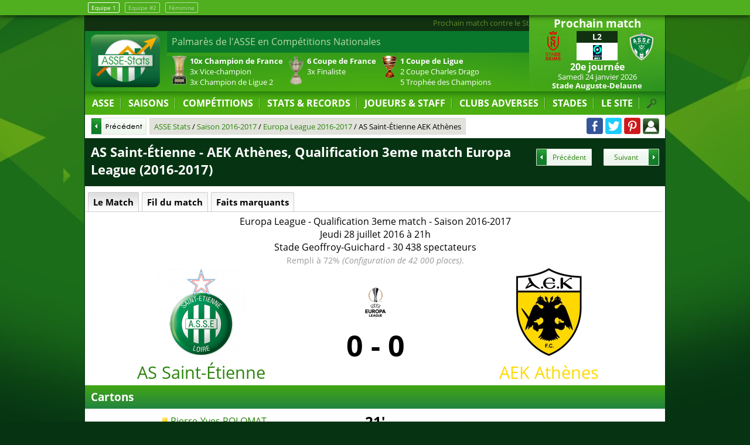

--- FILE ---
content_type: text/html; charset=utf-8
request_url: https://www.asse-stats.com/match-28-juillet-2016-europa-league-aek-athenes
body_size: 8553
content:
<!DOCTYPE html><html lang="fr"><head><meta http-equiv="content-type" content="text/html; charset=utf-8"/><title>Match AS Saint-Étienne - AEK Athènes, Qualification 3eme match Europa League (2016-2017)</title><meta name="description" content="Feuille de AS Saint-Étienne - AEK Athènes, Qualification 3eme match Europa League (2016-2017). AS Saint-Étienne - AEK Athènes : Cartons, effectifs et fil du match - ASSE Stats tous sur l'AS Saint-Étienne : Foot ASSE, mercato ASSE"/><meta name="robots" content="noarchive"/><meta name="viewport" content="width=device-width,initial-scale=1,maximum-scale=1,user-scalable=no"/><meta property="fb:app_id" content="423108161168471"/><meta property="og:title" content="Match AS Saint-Étienne - AEK Athènes, Qualification 3eme match Europa League (2016-2017)"/><meta property="og:description" content="Feuille de AS Saint-Étienne - AEK Athènes, Qualification 3eme match Europa League (2016-2017). AS Saint-Étienne - AEK Athènes : Cartons, effectifs et fil du match - ASSE Stats tous sur l'AS Saint-Étienne : Foot ASSE, mercato ASSE"/><meta property="og:url" content="https://www.asse-stats.com/match-28-juillet-2016-europa-league-aek-athenes"/><link rel="manifest" href="/manifest.json"/><link rel="stylesheet" href="/css/200904.css" type="text/css" media="all"/><link rel="icon" href="https://s3.eu-central-1.amazonaws.com/asse-stats/img/icone/favicon.png" type="image/png"/><link rel="start" href="/" title="Accueil"/><link rel="search" href="/search.xml" type="application/opensearchdescription+xml" title="ASSE Stats"/><link rel="canonical" href="https://www.asse-stats.com/match-28-juillet-2016-europa-league-aek-athenes"/><script type="text/javascript">//<![CDATA[
var version_website="web";var version_equipe="";var version_equipe_add_logo="";var url_domain="https://www.asse-stats.com";
//]]></script><script type="text/javascript" src="/js/js_and_jquery.js"></script><link rel="amphtml" href="/match-28-juillet-2016-europa-league-aek-athenes/amp" type=""/><script async src="https://www.googletagmanager.com/gtag/js?id=UA-122129-1"></script><script>window.dataLayer = window.dataLayer || [];function gtag(){dataLayer.push(arguments);}gtag('js', new Date());gtag('config', 'UA-122129-1');</script><script type="application/ld+json">[{"@context":"https://schema.org/","@type":"SportsEvent","sport":"Association Football","name":"Match AS Saint-Étienne contre AEK Athènes, Qualification 3eme match Europa League","description":"Match de football entre AS Saint-Étienne et AEK Athènes, Qualification 3eme match Europa League","startDate":"2016-07-28T21:00:00+02:00","endDate":"2016-07-28T22:45:00+02:00","eventAttendanceMode":"https://schema.org/OfflineEventAttendanceMode","eventStatus":"https://schema.org/EventScheduled","url":"https://www.asse-stats.com/match-28-juillet-2016-europa-league-aek-athenes","organizer":{"@type":"SportsOrganization","name":"Union des associations européennes de football"},"location":{"@type":"StadiumOrArena","name":"Stade Geoffroy-Guichard","address":"Saint-Etienne","url":"https://www.asse-stats.com/stade-geoffroy-guichard"},"homeTeam":{"@type":"SportsTeam","name":"AS Saint-Étienne"},"awayTeam":{"@type":"SportsTeam","name":"AEK Athènes"}}]</script></head><body><div id="equipe_change"><div><a href="/" class="actuel">Equipe 1</a> <a href="/senior-2">Equipe #2</a> <a href="/feminine/">Féminine</a></div></div><div id="body"><header itemscope itemtype="http://schema.org/Organization"><div id="navres"><div id="navres_btn" onclick="$('#content').fadeToggle();$('#navresponsive').slideToggle();"></div></div><div id="boxrightresp"><div id="boxrightresp_prochain"></div><div id="boxrightresp_dernier"></div></div><div id="logo"><a itemprop="url" href="/"><img itemprop="logo" src="https://s3.eu-central-1.amazonaws.com/asse-stats/img/design/logo2.png" alt="ASSE"/></a></div><div id="actudefile"><a href="/match-asse-ligue-2-2026-20e-journee">Prochain match contre le Stade de Reims le Samedi 24 janvier 2026 à 20h</a><a href="/match-asse-ligue-2-2025-18e-journee">Victoire des verts en Ligue 2 contre le Clermont Foot 63 (1 - 0)</a><a href="/senior-2/match-asse-national-3-2026-13e-journee">Défaite de la réserve en National 3 contre le Macon 71 (2 - 1)</a><a href="/feminine/match-asse-division-1-2026-13e-journee">Défaite des féminines en Division 1 contre le FC Nantes (0 - 1)</a><a href="/feminine/kaylan-williams">Arrivée de Kaylan Williams</a><a href="/feminine/moira-kelley">Arrivée de Moira Kelley</a><a href="/samy-baghadi">Départ en prêt de Samy Baghdadi (FC Sochaux-Montbéliard)</a><a href="/yvann-macon">Départ en prêt de Yvann Maçon (AEL Larissa)</a><a href="/charles-abi">Départ de Charles Abi (Valenciennes FC)</a></div><div id="boxstat"><div style="display:block;"><p>Palmarès de l'ASSE en Compétitions Nationales</p><ul><li><span class="sptrophee sp_tchampion"></span> <strong>10x Champion de France</strong><br/>3x Vice-champion<br/>3x Champion de Ligue 2</li><li><span class="sptrophee sp_tcdf"></span> <strong>6 Coupe de France</strong><br/>3x Finaliste</li><li><span class="sptrophee sp_tcdl"></span> <strong>1 Coupe de Ligue</strong><br/>2 Coupe Charles Drago<br/>5 Trophée des Champions</li></ul></div><div><p>Palmarès de l'ASSE en Compétitions Internationales</p><ul><li><span class="sptrophee sp_tc1"></span> <strong>Coupe des Clubs Champions</strong><br/>1x Finaliste<br/>½ finaliste, ¼ finaliste</li><li><span class="sptrophee sp_tc3"></span> <strong>Coupe UEFA</strong><br/>2x ¼ finaliste</li></ul></div><div><p>Séries de matchs <strong>toute compétition confondue</strong> sur <strong>tout terrain</strong></p><ul>
<li><a href="/records-dernier-3-match-1-but-marque"><strong>3 matchs</strong><br/>avec au moins 1 but marqué</a></li></ul></div><div><p><a href="/records-series-domicile">Séries de matchs <strong>toute compétition confondue</strong> à <strong>Geoffroy Guichard</strong></a></p><ul>
<li><a href="/records-dernier-domicile-2-match-1-but-encaisse"><strong>2 matchs</strong><br/>avec au moins 1 but encaissé</a></li></ul></div><div><p><a href="/records-series-exterieur">Séries de matchs <strong>toute compétition confondue</strong> à l'<strong>extérieur</strong></a></p><ul>
<li><a href="/records-dernier-exterieur-3-match-1-but-marque"><strong>3 matchs</strong><br/>avec au moins 1 but marqué</a></li></ul></div><div><p><a href="/records-series-ligue-1">Séries de matchs <strong>en Ligue 1</strong> sur <strong>tout terrain</strong></a></p><ul>
<li><a href="/records-dernier-3-match-defaite-ligue-1"><strong>3 défaites</strong><br/>à la suite</a></li>
<li><a href="/records-dernier-5-match-1-but-encaisse-ligue-1"><strong>5 matchs</strong><br/>avec au moins 1 but encaissé</a></li></ul></div><div><p><a href="/records-series-domicile-ligue-1">Séries de matchs <strong>en Ligue 1</strong> à <strong>Geoffroy Guichard</strong></a></p><ul>
<li><a href="/records-dernier-domicile-2-match-1-but-encaisse-ligue-1"><strong>2 matchs</strong><br/>avec au moins 1 but encaissé</a></li></ul></div><div><p><a href="/records-series-exterieur-ligue-1">Séries de matchs <strong>en Ligue 1</strong> à l'<strong>extérieur</strong></a></p><ul>
<li><a href="/records-dernier-exterieur-3-match-defaite-ligue-1"><strong>3 défaites</strong><br/>à la suite</a></li>
<li><a href="/records-dernier-exterieur-7-match-1-but-marque-ligue-1"><strong>7 matchs</strong><br/>avec au moins 1 but marqué</a></li>
<li><a href="/records-dernier-exterieur-4-match-1-but-encaisse-ligue-1"><strong>4 matchs</strong><br/>avec au moins 1 but encaissé</a></li></ul></div></div><div id="boxcaldernres"><div id="boxcal"><div class="boxtitle">Prochain match</div><ul class="listematch"><li class="pointer"><a itemprop="url" href="/match-asse-ligue-2-2026-20e-journee" id="urlteamprochain"><span class="dnone">Stade de Reims - AS Saint-Étienne Samedi 24 janvier 2026 </span><span class="equipe dom"><img src="https://s3.eu-central-1.amazonaws.com/asse-stats/img/club/50/reims-3.png" alt="Stade de Reims" id="imgteamprochain"/><span class="dnone">Stade de Reims</span></span><span class="score"><span class="boxcompet">L2</span><span class="retransmission"><img class="retranslogo" src="https://s3.eu-central-1.amazonaws.com/asse-stats/img/competition/50/ligue-2-6.png" alt="Ligue 2"/></span> </span><span class="equipe ext"><img src="https://s3.eu-central-1.amazonaws.com/asse-stats/img/club/50/st-etienne-11.png" alt="AS Saint-Étienne"/><span class="dnone">AS Saint-Étienne</span></span><span class="tour">20e journée </span><span class="date"><time itemprop="startDate" datetime="2026-01-24T20:00:00+01:00">Samedi 24 janvier 2026</time> </span><span class="ville">Stade Auguste-Delaune</span></a></li></ul></div><div id="boxdernres"><div class="boxtitle">Dernier match</div><ul class="listematch "><li class=""><a itemprop="url" href="/match-asse-ligue-2-2025-18e-journee" id="urlteamdernier"><span class="dnone">AS Saint-Étienne - Clermont Foot 63 Samedi 17 janvier 2026 (1 - 0) </span><span class="equipe dom"><img src="https://s3.eu-central-1.amazonaws.com/asse-stats/img/club/50/st-etienne-11.png" alt="AS Saint-Étienne"/></span><span class="score"><span class="boxcompet">L2</span><span class="scorenbr">1 - 0 </span></span><span class="equipe ext"><img class="lazy" src="https://s3.eu-central-1.amazonaws.com/asse-stats/img/club/50/nologo.png" data-src="https://s3.eu-central-1.amazonaws.com/asse-stats/img/club/50/clermont-3.png" alt="Clermont Foot 63" id="imgteamdernier"/></span><span class="tour">19e journée </span><span class="date"><time itemprop="startDate" datetime="2026-01-17T20:55:00+01:00">Samedi 17 janvier 2026</time> </span><span class="ville">Stade Geoffroy-Guichard</span></a></li></ul></div></div><div id="navfix"><nav><ul id="nav"><li id="nav_asse"><a id="url_asse" href="/">ASSE</a><ul><li id="nav_actu"><a href="/actu"><span class="spmenu sp_actu"></span> Actu</a></li><li id="nav_calendrier"><a href="/calendrier"><span class="spmenu sp_calendar"></span> Calendrier</a></li><li id="nav_mercato-transfert"><a href="/mercato-transfert"><span class="spmenu sp_mercato"></span> Mercato</a></li><li id="nav_logo-blason"><a href="/logo-blason"><span class="spmenu sp_logo"></span> Logos et Blansons</a></li><li id="nav_maillot"><a href="/maillot"><span class="spmenu sp_maillot"></span> Maillots des verts</a></li><li id="nav_equipementier"><a href="/equipementier"><span class="spmenu sp_equipementier"></span> Équipementiers</a></li><li id="nav_sponsor"><a href="/sponsor"><span class="spmenu sp_sponsor"></span> Sponsors des maillots</a></li><li id="nav_carte-europe"><a href="/carte-clubs-europeens-rencontres"><span class="spmenu sp_europe"></span> Carte d'Europe de l'ASSE</a></li><li id="nav_edf"><a href="/equipe-france"><span class="spmenu sp_efrance"></span> L'Équipe de France et l'ASSE</a></li><li id="nav_live-direct"><a href="/live-direct"><span class="spmenu sp_live"></span> ASSE Live</a></li><li id="nav_feminine"><a id="url_feminine" href="/feminine/"><span class="spmenu sp_feminine"></span> ASSE Féminine</a></li><li id="nav_2"><a id="url_2" href="/senior-2/"><span class="spmenu sp_equipe2"></span> ASSE 2</a></ul></li><li id="nav_saisons"><a id="url_saisons" href="/saisons">SAISONS</a><ul><li id="nav_saison-en-cours"><a href="/saison-2025-2026" title="Saison en cours"><span class="spmenu sp_time"></span> Saison 2025-2026</a></li><li id="nav_saison-last"><a href="/saison-2024-2025" title="Saison précédente"><span class="spmenu sp_time"></span> Saison précédente</a></li><li id="nav_compasaison"><a href="/comparaison-saison" title="Comparaison des saisons"><span class="spmenu sp_time"></span> Comparaison de Saisons</a></li><li><a href="/saison-1980-1981" title="Saison en cours"><span class="spmenu sp_etoile"></span> Saison 1980-1981</a></li><li><a href="/saison-1975-1976" title="Saison en cours"><span class="spmenu sp_etoile"></span> Saison 1975-1976</a></li><li><a href="/saison-1974-1975" title="Saison en cours"><span class="spmenu sp_etoile"></span> Saison 1974-1975</a></li><li><a href="/saison-1973-1974" title="Saison en cours"><span class="spmenu sp_etoile"></span> Saison 1973-1974</a></li><li><a href="/saison-1969-1970" title="Saison en cours"><span class="spmenu sp_etoile"></span> Saison 1969-1970</a></li><li><a href="/saison-1968-1969" title="Saison en cours"><span class="spmenu sp_etoile"></span> Saison 1968-1969</a></li><li><a href="/saison-1967-1968" title="Saison en cours"><span class="spmenu sp_etoile"></span> Saison 1967-1968</a></li><li><a href="/saison-1966-1967" title="Saison en cours"><span class="spmenu sp_etoile"></span> Saison 1966-1967</a></li><li><a href="/saison-1963-1964" title="Saison en cours"><span class="spmenu sp_etoile"></span> Saison 1963-1964</a></li><li><a href="/saison-1956-1957" title="Saison en cours"><span class="spmenu sp_etoile"></span> Saison 1956-1957</a></li><li><a class="jsaction en_avant" href="#" onclick="getPage($('#url_saisons').attr('href'));return false;">TOUTES LES SAISONS</a></li></ul></li><li id="nav_competitions"><a id="url_competitions" href="/competitions">COMPÉTITIONS</a><ul><li id="nav_l1"><a href="/ligue-2"><span class="spmenu sp_l1"></span> Ligue 2</a></li><li id="nav_l1class"><a href="/classement-championnat"><span class="spmenu sp_l1"></span> Classement de la Ligue 2</a></li><li id="nav_c3"><a href="/europa-league"><span class="spmenu sp_c3"></span> Europa League</a></li><li id="nav_cl"><a href="/coupe-de-france"><span class="spmenu sp_cf"></span> Coupe de France</a></li><li id="nav_dacdf"><a href="/coupe-de-france-division" title="Divisions adverse en Coupe de France"><span class="spmenu sp_cf"></span> Division en Coupe de France</a></li><li id="nav_coupe-europe"><a href="/coupe-europe"><span class="spmenu sp_uefa"></span> L'ASSE en coupe d'Europe</a></li><li><a class="jsaction en_avant" href="#" onclick="getPage($('#url_competitions').attr('href'));return false;">TOUTES LES COMPÉTITIONS</a></li></ul></li><li id="nav_records"><a class="jsaction" href="#" onclick="return false;">STATS &amp; RECORDS</a><ul><li id="nav_records"><a href="/records">Les Records</a></li><li id="nav_stats-joueur"><a href="/stats-joueur">Stats Individuelles en L1</a></li><li id="nav_records"><a href="/graphique-championnat">Graphiques en championnat</a></li><li id="nav_records"><a href="/physionomie-de-match">Physionomie des matches</a></li></ul></li><li id="nav_personnalite"><a id="url_personnalite" href="/personnalite">JOUEURS &amp; STAFF</a><ul><li id="nav_joueurs"><a href="/joueurs">Effectif actuel</a></li><li id="nav_joueurs-selectionnes"><a href="/joueurs-selectionnes">Joueurs classés par sélection</a></li><li id="nav_classement-des-buteurs"><a href="/classement-des-buteurs">Buteurs</a></li><li id="nav_classement-des-passeurs"><a href="/classement-des-passeurs">Passeurs</a></li><li id="nav_classement-des-gardiens"><a href="/classement-des-gardiens">Gardiens</a></li><li id="nav_entraineurs"><a href="/entraineurs">Entraîneurs</a></li><li id="nav_presidents"><a href="/presidents">Présidents</a></li><li id="nav_carte-des-joueurs-actifs"><a href="/carte-des-joueurs-actifs">Carte des Joueurs</a></li><li id="nav_arbitres"><a href="/arbitres">Arbitres</a></li><li><a class="jsaction en_avant" href="#" onclick="getPage($('#url_personnalite').attr('href'));return false;">TOUTES LES PERSONNALITÉS</a></li></ul></li><li id="nav_club-adverse"><a id="url_club-adverse" href="/club-adverse">CLUBS ADVERSES</a><ul><li id="nav_asse-adversaire"><a href="/stade-de-reims" title="Match ASSE-Reims"><img src="https://s3.eu-central-1.amazonaws.com/asse-stats/img/club/50/reims-3.png" alt="Reims"/> ASSE Reims</a></li><li id="nav_asse-adversaire"><a href="/clermont-foot-63" title="Match ASSE-Clermont"><img src="https://s3.eu-central-1.amazonaws.com/asse-stats/img/club/50/clermont-3.png" alt="Clermont"/> ASSE Clermont</a></li><li id="nav_asse-ol"><a href="/olympique-lyonnais" title="Match ASSE-OL"><span class="spmenu sp_ol"></span> ASSE OL</a></li><li id="nav_asse-psg"><a href="/paris-sg" title="Match ASSE-PSG"><span class="spmenu sp_psg"></span> ASSE PSG</a></li><li><a class="jsaction en_avant" href="#" onclick="getPage($('#url_club-adverse').attr('href'));return false;">TOUS LES CLUBS ADVERSES</a></li></ul></li><li id="nav_stade"><a id="url_stade" href="/stade">STADES</a><ul><li id="nav_stade-gg"><a href="/stade-geoffroy-guichard" title="Le Chaudron !">Le Stade Geoffroy-Guichard</a></li><li id="nav_affluence"><a href="/affluence" title="Tous les spectateurs du Chaudron !">L'Affluence au Chaudron</a></li><li id="nav_stade-adversaire"><a href="/stade-auguste-delaune" title="L'ASSE au Stade Auguste-Delaune"><img src="https://s3.eu-central-1.amazonaws.com/asse-stats/img/club/50/reims-3.png" alt="Reims"/> Stade Auguste-Delaune</a></li><li><a class="jsaction en_avant" href="#" onclick="getPage($('#url_stade').attr('href'));return false;">TOUS LES STADES</a></li></ul></li><li id="nav_site"><a class="jsaction" href="#">LE SITE</a><ul><li id="nav_partenaires"><a href="/presse">On parle d'ASSE-Stats</a></li><li id="nav_partenaires"><a href="/partenaires">Partenaires</a></li><li id="nav_contact"><a href="/contact">Contact</a></li><li id="nav_mentions-legales"><a href="/mentions-legales">Mentions Légales</a></li></ul></li><li id="nav_search" onclick="$('#listsearchglobaldiv').slideToggle();$('#listsearchglobal').focus();"></li></ul><div id="listsearchglobaldiv"><input id="listsearchglobal" type="text" name="q" value="Tapez ici votre recherche" onfocus="this.value='';" maxlength="100" autocomplete="off" class="listsearch"/></div></nav><ul id="navresponsive"><li id="navres_asse"><a class="jsaction" href="#" onclick="$('#navres_asse ul').slideToggle();return false;">ASSE Stats</a><ul><li id="navres_actu"><a href="/actu"><span class="spmenu sp_actu"></span> Actu</a></li><li id="navres_calendrier"><a href="/calendrier"><span class="spmenu sp_calendar"></span> Calendrier</a></li><li id="navres_mercato-transfert"><a href="/mercato-transfert"><span class="spmenu sp_mercato"></span> Mercato</a></li><li id="navres_logo-blason"><a href="/logo-blason"><span class="spmenu sp_logo"></span> Logos et Blansons</a></li><li id="navres_maillot"><a href="/maillot"><span class="spmenu sp_maillot"></span> Maillots des verts</a></li><li id="navres_equipementier"><a href="/equipementier"><span class="spmenu sp_equipementier"></span> Équipementiers</a></li><li id="navres_sponsor"><a href="/sponsor"><span class="spmenu sp_sponsor"></span> Sponsors des maillots</a></li><li id="navres_carte-europe"><a href="/carte-clubs-europeens-rencontres"><span class="spmenu sp_europe"></span> Carte d'Europe de l'ASSE</a></li><li id="navres_edf"><a href="/equipe-france"><span class="spmenu sp_efrance"></span> L'Équipe de France et l'ASSE</a></li><li id="navres_live-direct"><a href="/live-direct"><span class="spmenu sp_live"></span> ASSE Live</a></li><li id="navres_feminine"><a id="url_feminine" href="/feminine/"><span class="spmenu sp_feminine"></span> ASSE Féminine</a></li><li id="navres_2"><a id="url_2" href="/senior-2/"><span class="spmenu sp_equipe2"></span> ASSE 2</a></ul></li><li id="navres_saisons"><a class="jsaction" href="#" onclick="$('#navres_saisons ul').slideToggle();return false;">SAISONS</a><ul><li id="navres_saison-en-cours"><a href="/saison-2025-2026"><span class="spmenu sp_time"></span> Saison 2025-2026</a></li><li id="navres_saison-last"><a href="/saison-2024-2025"><span class="spmenu sp_time"></span> Saison précédente</a></li><li id="navres_compasaison"><a href="/comparaison-saison"><span class="spmenu sp_time"></span> Comparaison de Saisons</a></li><li><a href="/saison-1980-1981"><span class="spmenu sp_etoile"></span> Saison 1980-1981</a></li><li><a href="/saison-1975-1976"><span class="spmenu sp_etoile"></span> Saison 1975-1976</a></li><li><a href="/saison-1974-1975"><span class="spmenu sp_etoile"></span> Saison 1974-1975</a></li><li><a href="/saison-1973-1974"><span class="spmenu sp_etoile"></span> Saison 1973-1974</a></li><li><a href="/saison-1969-1970"><span class="spmenu sp_etoile"></span> Saison 1969-1970</a></li><li><a href="/saison-1968-1969"><span class="spmenu sp_etoile"></span> Saison 1968-1969</a></li><li><a href="/saison-1967-1968"><span class="spmenu sp_etoile"></span> Saison 1967-1968</a></li><li><a href="/saison-1966-1967"><span class="spmenu sp_etoile"></span> Saison 1966-1967</a></li><li><a href="/saison-1963-1964"><span class="spmenu sp_etoile"></span> Saison 1963-1964</a></li><li><a href="/saison-1956-1957"><span class="spmenu sp_etoile"></span> Saison 1956-1957</a></li><li><a class="jsaction en_avant" href="#" onclick="getPage($('#url_saisons').attr('href'));return false;">TOUTES LES SAISONS</a></li></ul></li><li id="navres_competitions"><a class="jsaction" href="#" onclick="$('#navres_competitions ul').slideToggle();return false;">COMPÉTITIONS</a><ul><li id="navres_l1"><a href="/ligue-2"><span class="spmenu sp_l1"></span> Ligue 2</a></li><li id="navres_l1class"><a href="/classement-championnat"><span class="spmenu sp_l1"></span> Classement de la Ligue 2</a></li><li id="navres_c3"><a href="/europa-league"><span class="spmenu sp_c3"></span> Europa League</a></li><li id="navres_cl"><a href="/coupe-de-france"><span class="spmenu sp_cf"></span> Coupe de France</a></li><li id="navres_dacdf"><a href="/coupe-de-france-division"><span class="spmenu sp_cf"></span> Division en Coupe de France</a></li><li id="navres_coupe-europe"><a href="/coupe-europe"><span class="spmenu sp_uefa"></span> L'ASSE en coupe d'Europe</a></li><li><a class="jsaction en_avant" href="#" onclick="getPage($('#url_competitions').attr('href'));return false;">TOUTES LES COMPÉTITIONS</a></li></ul></li><li id="navres_records"><a class="jsaction" href="#" onclick="$('#navres_records ul').slideToggle();return false;">STATS &amp; RECORDS</a><ul><li id="navres_records"><a href="/records">Les Records</a></li><li id="navres_stats-joueur"><a href="/stats-joueur">Stats Individuelles en L1</a></li><li id="navres_records"><a href="/graphique-championnat">Graphiques en championnat</a></li><li id="navres_records"><a href="/physionomie-de-match">Physionomie des matches</a></li></ul></li><li id="navres_personnalite"><a class="jsaction" href="#" onclick="$('#navres_personnalite ul').slideToggle();return false;">JOUEURS &amp; STAFF</a><ul><li id="navres_joueurs"><a href="/joueurs">Effectif actuel</a></li><li id="navres_joueurs-selectionnes"><a href="/joueurs-selectionnes">Joueurs classés par sélection</a></li><li id="navres_classement-des-buteurs"><a href="/classement-des-buteurs">Buteurs</a></li><li id="navres_classement-des-passeurs"><a href="/classement-des-passeurs">Passeurs</a></li><li id="navres_classement-des-gardiens"><a href="/classement-des-gardiens">Gardiens</a></li><li id="navres_entraineurs"><a href="/entraineurs">Entraîneurs</a></li><li id="navres_presidents"><a href="/presidents">Présidents</a></li><li id="navres_carte-des-joueurs-actifs"><a href="/carte-des-joueurs-actifs">Carte des Joueurs</a></li><li id="navres_arbitres"><a href="/arbitres">Arbitres</a></li><li><a class="jsaction en_avant" href="#" onclick="getPage($('#url_personnalite').attr('href'));return false;">TOUTES LES PERSONNALITÉS</a></li></ul></li><li id="navres_club-adverse"><a class="jsaction" href="#" onclick="$('#navres_club-adverse ul').slideToggle();return false;">CLUBS ADVERSES</a><ul><li id="navres_asse-adversaire"><a href="/stade-de-reims"><img src="https://s3.eu-central-1.amazonaws.com/asse-stats/img/club/50/reims-3.png" alt="Reims"/> ASSE Reims</a></li><li id="navres_asse-adversaire"><a href="/clermont-foot-63"><img src="https://s3.eu-central-1.amazonaws.com/asse-stats/img/club/50/clermont-3.png" alt="Clermont"/> ASSE Clermont</a></li><li id="navres_asse-ol"><a href="/olympique-lyonnais"><span class="spmenu sp_ol"></span> ASSE OL</a></li><li id="navres_asse-psg"><a href="/paris-sg"><span class="spmenu sp_psg"></span> ASSE PSG</a></li><li><a class="jsaction en_avant" href="#" onclick="getPage($('#url_club-adverse').attr('href'));return false;">TOUS LES CLUBS ADVERSES</a></li></ul></li><li id="navres_stade"><a class="jsaction" href="#" onclick="$('#navres_stade ul').slideToggle();return false;">STADES</a><ul><li id="navres_stade-gg"><a href="/stade-geoffroy-guichard">Le Stade Geoffroy-Guichard</a></li><li id="navres_affluence"><a href="/affluence">L'Affluence au Chaudron</a></li><li id="navres_stade-adversaire"><a href="/stade-auguste-delaune"><img src="https://s3.eu-central-1.amazonaws.com/asse-stats/img/club/50/reims-3.png" alt="Reims"/> Stade Auguste-Delaune</a></li><li><a class="jsaction en_avant" href="#" onclick="getPage($('#url_stade').attr('href'));return false;">TOUS LES STADES</a></li></ul></li><li id="navres_site"><a class="jsaction" href="#" onclick="$('#navres_site ul').slideToggle();return false;">LE SITE</a><ul><li id="navres_partenaires"><a href="/presse">On parle d'ASSE-Stats</a></li><li id="navres_partenaires"><a href="/partenaires">Partenaires</a></li><li id="navres_contact"><a href="/contact">Contact</a></li><li id="navres_mentions-legales"><a href="/mentions-legales">Mentions Légales</a></li></ul></li><li id="navres_search"><div id="listsearchglobalrespdiv"><input id="listsearchglobalresp" type="text" name="q" value="Tapez ici votre recherche" onfocus="this.value='';" maxlength="100" autocomplete="off" class="listsearch"/></div></li></ul><div id="listsearchglobaldiv"><input id="listsearchglobal" type="text" name="q" value="Tapez ici votre recherche" onfocus="this.value='';" maxlength="100" autocomplete="off" class="listsearch"/></div></nav><div id="headmenu"><div id="headmenupadding"><img class="headlogo" src="https://s3.eu-central-1.amazonaws.com/asse-stats/img/design/headmenu_logo.png" alt="Petit logo ASSE Stats"/><div id="path_prec" onclick="window.history.back();"><span class="spbtn sp_btnp1"></span></div><div id="path"><div id="path_div"><ol itemscope itemtype="https://schema.org/BreadcrumbList"><li itemprop="itemListElement" itemscope itemtype="https://schema.org/ListItem"><a href="/" itemprop="item"><span itemprop="name">ASSE Stats</span></a><meta itemprop="position" content="1"/></li> / <li itemprop="itemListElement" itemscope itemtype="https://schema.org/ListItem"><a href="/saison-2016-2017" itemprop="item"><span itemprop="name">Saison 2016-2017</span></a><meta itemprop="position" content="2"/></li> / <li itemprop="itemListElement" itemscope itemtype="https://schema.org/ListItem"><a href="/europa-league-2016-2017" itemprop="item"><span itemprop="name">Europa League 2016-2017</span></a><meta itemprop="position" content="3"/></li> / <li itemprop="itemListElement" itemscope itemtype="https://schema.org/ListItem"><span itemprop="name">AS Saint-Étienne AEK Athènes</span><meta itemprop="position" content="4"/></li></ol></div></div><div id="share"><a class="spshare sp_facebook" title="Partager cette page sur Facebook" href="https://www.facebook.com/asse.stats/" target="_blank" rel="noopener"></a> <a class="spshare sp_twitter" title="Partager cette page sur Twitter" href="https://twitter.com/ASSE_Stats" target="_blank" rel="noopener"></a> <a class="spshare sp_pinterest" title="Partager cette page sur Pinterest" href="https://www.pinterest.fr/assestats/" target="_blank" rel="noopener"></a> <span class="spshare sp_login" title="Connexion" onclick="$('#boxlogin').dialog('open')"></span><div id="boxlogin" title="Connexion"><form id="boxloginform" method="post" action=""><input type="hidden" name="formlogin" value="1"/><label for="login">Pseudo ou Email :</label><br/><input type="text" name="login" value=""/><br/><label for="password">Mot de passe :</label><br/><input type="password" name="password" value=""/><input type="submit" name="submitlogin" value="Connexion"/></form></div><div id="boxcreate" title="Créer un compte"><form id="boxcreateform" method="post" action=""><input type="hidden" name="formcreate" value="1"/><label for="login">Pseudo :</label><br/><input type="text" name="login" value=""/><br/><label for="email">Email :</label><br/><input type="text" name="email" value=""/><br/><label for="password">Mot de passe :</label><br/><input type="password" name="password" value=""/><input type="submit" name="submitcreate" value="Créer un compte"/></form></div><div id="boxforget" title="Mot de passe oublié"><form id="boxforgetform" method="post" action=""><input type="hidden" name="fromforget" value="1"/><label for="email">Email :</label><br/><input type="text" name="email" value=""/><input type="submit" name="submitforget" value="Demander un nouveau mot de passe"/></form></div></div></div></div></div></header><div id="content"><h1><span class="precsuivtitle">AS Saint-Étienne - AEK Athènes, Qualification 3eme match Europa League (2016-2017)</span><span class="precsuiv paginationtxt"><a class="pagination_prec spbtn sp_btnp3" href="/match-16-juillet-2016-match-amical-fc-lausanne-sport" title="Match précédent">Précédent</a><a class="pagination_suiv spbtn sp_btns3" href="/match-4-aout-2016-europa-league-aek-athenes" title="Match suivant">Suivant</a></span></h1><div class="onglet" id="oglistematch"><div id="oglistematch_all" class="ongletactif">Le Match</div><div id="oglistematch_le_match" style="display:none">Le Match</div><div id="oglistematch_fil_du_match">Fil du match</div><div id="oglistematch_faits_marquants">Faits marquants</div></div><div class="ongletresp" id="oglistematchresp">Naviguer : <select id="ongletselect" name="ongletselect"><option value="oglistematch_all">Le Match</option><option value="oglistematch_fil_du_match">Fil du match</option><option value="oglistematch_faits_marquants">Faits marquants</option></select></div><div id="oglistematch_le_match_div"><div class="info_match"><a href="/europa-league">Europa League</a> - Qualification 3eme match - <a href="/saison-2016-2017">Saison 2016-2017</a><br/><span>Jeudi <a href="/28-juillet">28 juillet</a> 2016 à 21h</span><br/><a href="/stade-geoffroy-guichard">Stade Geoffroy-Guichard</a> - 30 438 spectateurs<br/><span class="info_rempli hidden590">Rempli à 72% <em>(Configuration de 42 000 places)</em>.</span></div><table id="matchresultat"><td class="dom"><a href="/"><img src="https://s3.eu-central-1.amazonaws.com/asse-stats/img/club/150/st-etienne.png" alt="AS Saint-Étienne"/><br/>AS Saint-Étienne</a></td><td class="score"><div class="tac"><a href="/europa-league-2016-2017"><img src="https://s3.eu-central-1.amazonaws.com/asse-stats/img/competition/50/europa-league-2.png" alt="Logo Europa League"/></a></div><p>0 - 0</p></td><td class="ext"><a href="/aek-athenes" style="color:#FFD900"><img src="https://s3.eu-central-1.amazonaws.com/asse-stats/img/club/150/aek-athenes-1.png" alt="AEK Athènes"/><br/>AEK Athènes</a></td></table><h2 class="clear h2nomb">Cartons</h2><table id="matchcarton"><tr><td><img src="https://s3.eu-central-1.amazonaws.com/asse-stats/img/icone/12/carton_jaune.png" alt="Jaune"/> <a href="/pierre-yves-polomat">Pierre-Yves POLOMAT</a></td><td class="timer">21'</td><td></td></tr><tr><td><img src="https://s3.eu-central-1.amazonaws.com/asse-stats/img/icone/12/carton_jaune.png" alt="Jaune"/> <a href="/romain-hamouma">Romain HAMOUMA</a></td><td class="timer">42'</td><td></td></tr><tr><td></td><td class="timer">56'</td><td class="colorperso" style="color:#FFD900"><img src="https://s3.eu-central-1.amazonaws.com/asse-stats/img/icone/12/carton_jaune.png" alt="Jaune"/> Hélder Barbosa</td></tr><tr><td></td><td class="timer">77'</td><td class="colorperso" style="color:#FFD900"><img src="https://s3.eu-central-1.amazonaws.com/asse-stats/img/icone/12/carton_jaune.png" alt="Jaune"/> Tasos Bakasetas</td></tr><tr><td><img src="https://s3.eu-central-1.amazonaws.com/asse-stats/img/icone/12/carton_jaune.png" alt="Jaune"/> <a href="/bryan-dabo">Bryan DABO</a></td><td class="timer">90'</td><td></td></tr></table><h2 class="clear h2nomb">Effectifs</h2><table id="matcheffectif" class="vat"><tr><td><div><div class="effjoueur"><div class="numerojoueur">24</div><a href="/loic-perrin">Loïc PERRIN</a> <span class="effectifcap">cap</span></div></div><div><div class="effjoueur"><div class="numerojoueur">16</div><a href="/stephane-ruffier">Stéphane RUFFIER</a></div></div><div><div class="effjoueur"><div class="numerojoueur">18</div><a href="/fabien-lemoine">Fabien LEMOINE</a></div></div><div><div class="effjoueur"><div class="numerojoueur">21</div><span class="remplacement"><a href="/romain-hamouma">Romain HAMOUMA</a></span> <img src="https://s3.eu-central-1.amazonaws.com/asse-stats/img/icone/remplacement_min.png" alt="Remplacement"/> <strong>86'</strong> <span class="brresp"><br/></span> <span class="remplacement"><a href="/kevin-monnet-paquet">Kévin MONNET-PAQUET</a></div></div><div><div class="effjoueur"><div class="numerojoueur">3</div><a href="/pierre-yves-polomat">Pierre-Yves POLOMAT</a></div></div><div><div class="effjoueur"><div class="numerojoueur">19</div><a href="/florentin-pogba">Florentin POGBA</a></div></div><div><div class="effjoueur"><div class="numerojoueur">2</div><a href="/kevin-theophile-catherine">Kévin THÉOPHILE-CATHERINE</a></div></div><div><div class="effjoueur"><div class="numerojoueur">5</div><span class="remplacement"><a href="/vincent-pajot">Vincent PAJOT</a></span> <img src="https://s3.eu-central-1.amazonaws.com/asse-stats/img/icone/remplacement_min.png" alt="Remplacement"/> <strong>69'</strong> <span class="brresp"><br/></span> <span class="remplacement"><a href="/bryan-dabo">Bryan DABO</a></div></div><div><div class="effjoueur"><div class="numerojoueur">9</div><a href="/nolan-roux">Nolan ROUX</a></div></div><div><div class="effjoueur"><div class="numerojoueur">10</div><span class="remplacement"><a href="/oussama-tannane">Oussama TANNANE</a></span> <img src="https://s3.eu-central-1.amazonaws.com/asse-stats/img/icone/remplacement_min.png" alt="Remplacement"/> <strong>64'</strong> <span class="brresp"><br/></span> <span class="remplacement"><a href="/robert-beric">Robert BERIĆ</a></div></div><div><div class="effjoueur"><div class="numerojoueur">17</div><a href="/ole-selnaes">Ole SELNAES</a></div></div></td><td class="tdna"></td><td class="colorperso" style="color:#FFD900"><div><div class="effjoueur"><div class="numerojoueur right">22</div>Ioannis Anestis</div></div><div><div class="effjoueur"><div class="numerojoueur right">7</div>Hélder Barbosa</div></div><div><div class="effjoueur"><div class="numerojoueur right">8</div>André Simões</div></div><div><div class="effjoueur"><div class="numerojoueur right">9</div><span class="remplacement">Ronald Vargas</span> <img src="https://s3.eu-central-1.amazonaws.com/asse-stats/img/icone/remplacement_min.png" alt="Remplacement"/> <strong>67'</strong> <span class="brresp"><br/></span> <span class="remplacement">Kostas Galanopoulos</div></div><div><div class="effjoueur"><div class="numerojoueur right">12</div>Rodrigo Galo</div></div><div><div class="effjoueur"><div class="numerojoueur right">14</div><span class="remplacement">Tomáš Pekhart</span> <img src="https://s3.eu-central-1.amazonaws.com/asse-stats/img/icone/remplacement_min.png" alt="Remplacement"/> <strong>46'</strong> <span class="brresp"><br/></span> <span class="remplacement">Tasos Bakasetas</div></div><div><div class="effjoueur"><div class="numerojoueur right">18</div>Jakob Johansson</div></div><div><div class="effjoueur"><div class="numerojoueur right">19</div>Dmytro Chygrynskiy</div></div><div><div class="effjoueur"><div class="numerojoueur right">20</div><span class="remplacement">Petros Mantalos <span class="effectifcap">cap</span></span> <img src="https://s3.eu-central-1.amazonaws.com/asse-stats/img/icone/remplacement_min.png" alt="Remplacement"/> <strong>82'</strong> <span class="brresp"><br/></span> <span class="remplacement">Vangelis Platellas</div></div><div><div class="effjoueur"><div class="numerojoueur right">23</div>Dídac Vilà</div></div><div><div class="effjoueur"><div class="numerojoueur right">26</div>Dimitrios Kolovetsios</div></div></td></tr></table><h2 class="clear h2nomb">Remplaçants</h2><table id="matchremplacant" class="vat"><tr><td><div class="effjoueur"><div class="numerojoueur">30</div><a href="/jessy-moulin">Jessy MOULIN</a></div><div class="effjoueur"><div class="numerojoueur">6</div><a href="/jeremy-clement">Jérémy CLÉMENT</a></div><div class="effjoueur"><div class="numerojoueur">22</div><a href="/kevin-monnet-paquet">Kévin MONNET-PAQUET</a></div><div class="effjoueur"><div class="numerojoueur">7</div><a href="/bryan-dabo">Bryan DABO</a></div><div class="effjoueur"><div class="numerojoueur">25</div><a href="/kevin-malcuit">Kévin MALCUIT</a></div><div class="effjoueur"><div class="numerojoueur">31</div><a href="/ronael-pierre-gabriel">Ronaël PIERRE-GABRIEL</a></div><div class="effjoueur"><div class="numerojoueur">27</div><a href="/robert-beric">Robert BERIĆ</a></div></td><td class="tdna"></td><td class="colorperso" style="color:#FFD900"><div class="effjoueur"><div class="numerojoueur right">25</div>Kostas Galanopoulos</div><div class="effjoueur"><div class="numerojoueur right">28</div>Tasos Bakasetas</div><div class="effjoueur"><div class="numerojoueur right">11</div>Vangelis Platellas</div><div class="effjoueur"><div class="numerojoueur right">1</div>Vassilis Barkas</div><div class="effjoueur"><div class="numerojoueur right">5</div>Vassilis Lampropoulos</div><div class="effjoueur"><div class="numerojoueur right">21</div>Christos Aravidis</div><div class="effjoueur"><div class="numerojoueur right">27</div>Michalis Bakakis</div></td></tr></table><h2 class="clear h2nomb">Entraineurs</h2><table id="matchentraineur" class="vat"><tr><td><div><a href="/christophe-galtier">Christophe GALTIER</a></div></td><td class="tdna"></td><td class="colorperso" style="color:#FFD900"><div>Temuri Ketsbaia</div></td></tr></table><h2 class="clear h2nomb">Officiels</h2><table id="matchofficiel"><tr><th><a href="/arbitres">Arbitre</a> :</th><td>Antonio Damato</td></tr><tr><th>Arbitre assistant :</th><td>Riccardo Di Fiore</td></tr><tr><th>Arbitre assistant :</th><td>Salvatore Longo</td></tr><tr><th>4e arbitre :</th><td>Domenico Celi</td></tr></table></div><div id="oglistematch_fil_du_match_div"><h2 class="clear h2nomb">Fil du match</h2><div id="matchfil"><h3>Début du match à 21 heures au Stade Geoffroy-Guichard devant 30 438 spectateurs</h3><div class="fmitem"><img src="https://s3.eu-central-1.amazonaws.com/asse-stats/img/icone/carton_jaune.png" alt="" class="fmimg"/><div class="fmtime">21'</div><div class="fmdesc fmequipe">Avertissement pour Pierre-Yves POLOMAT.</div><img class="fmimgclub" src="https://s3.eu-central-1.amazonaws.com/asse-stats/img/club/50/st-etienne.png" alt=""/></div><div class="fmitem"><img src="https://s3.eu-central-1.amazonaws.com/asse-stats/img/icone/carton_jaune.png" alt="" class="fmimg"/><div class="fmtime">42'</div><div class="fmdesc fmequipe">Carton jaune pour Romain HAMOUMA.</div><img class="fmimgclub" src="https://s3.eu-central-1.amazonaws.com/asse-stats/img/club/50/st-etienne.png" alt=""/></div><h3>Mi-temps</h3><div class="fmitem"><img src="https://s3.eu-central-1.amazonaws.com/asse-stats/img/icone/remplacement.png" alt="" class="fmimg"/><div class="fmtime">46'</div><div class="fmdesc" style="color:#FFD900">1er remplacement pour le AEK Athènes: Sortie de Tomáš Pekhart remplacé par Tasos Bakasetas</div><img class="fmimgclub" src="https://s3.eu-central-1.amazonaws.com/asse-stats/img/club/50/aek-athenes-1.png" alt=""/></div><div class="fmitem"><img src="https://s3.eu-central-1.amazonaws.com/asse-stats/img/icone/carton_jaune.png" alt="" class="fmimg"/><div class="fmtime">56'</div><div class="fmdesc" style="color:#FFD900">Hélder Barbosa écope d'un carton jaune.</div><img class="fmimgclub" src="https://s3.eu-central-1.amazonaws.com/asse-stats/img/club/50/aek-athenes-1.png" alt=""/></div><div class="fmitem"><img src="https://s3.eu-central-1.amazonaws.com/asse-stats/img/icone/remplacement.png" alt="" class="fmimg"/><div class="fmtime">64'</div><div class="fmdesc fmequipe">1er remplacement pour le AS Saint-Étienne: Sortie de Oussama TANNANE remplacé par Robert BERIĆ</div><img class="fmimgclub" src="https://s3.eu-central-1.amazonaws.com/asse-stats/img/club/50/st-etienne.png" alt=""/></div><div class="fmitem"><img src="https://s3.eu-central-1.amazonaws.com/asse-stats/img/icone/remplacement.png" alt="" class="fmimg"/><div class="fmtime">67'</div><div class="fmdesc" style="color:#FFD900">2ème remplacement pour le AEK Athènes: Sortie de Ronald Vargas remplacé par Kostas Galanopoulos</div><img class="fmimgclub" src="https://s3.eu-central-1.amazonaws.com/asse-stats/img/club/50/aek-athenes-1.png" alt=""/></div><div class="fmitem"><img src="https://s3.eu-central-1.amazonaws.com/asse-stats/img/icone/remplacement.png" alt="" class="fmimg"/><div class="fmtime">69'</div><div class="fmdesc fmequipe">2ème remplacement pour le AS Saint-Étienne: Sortie de Vincent PAJOT remplacé par Bryan DABO</div><img class="fmimgclub" src="https://s3.eu-central-1.amazonaws.com/asse-stats/img/club/50/st-etienne.png" alt=""/></div><div class="fmitem"><img src="https://s3.eu-central-1.amazonaws.com/asse-stats/img/icone/carton_jaune.png" alt="" class="fmimg"/><div class="fmtime">77'</div><div class="fmdesc" style="color:#FFD900">Tasos Bakasetas est averti.</div><img class="fmimgclub" src="https://s3.eu-central-1.amazonaws.com/asse-stats/img/club/50/aek-athenes-1.png" alt=""/></div><div class="fmitem"><img src="https://s3.eu-central-1.amazonaws.com/asse-stats/img/icone/remplacement.png" alt="" class="fmimg"/><div class="fmtime">82'</div><div class="fmdesc" style="color:#FFD900">3ème remplacement pour le AEK Athènes: Sortie de Petros Mantalos remplacé par Vangelis Platellas</div><img class="fmimgclub" src="https://s3.eu-central-1.amazonaws.com/asse-stats/img/club/50/aek-athenes-1.png" alt=""/></div><div class="fmitem"><img src="https://s3.eu-central-1.amazonaws.com/asse-stats/img/icone/remplacement.png" alt="" class="fmimg"/><div class="fmtime">86'</div><div class="fmdesc fmequipe">3ème remplacement pour le AS Saint-Étienne: Sortie de Romain HAMOUMA remplacé par Kévin MONNET-PAQUET</div><img class="fmimgclub" src="https://s3.eu-central-1.amazonaws.com/asse-stats/img/club/50/st-etienne.png" alt=""/></div><h3><em>Fin du temps réglementaire, temps additionnel 4 minutes.</em></h3><div class="fmitem"><img src="https://s3.eu-central-1.amazonaws.com/asse-stats/img/icone/carton_jaune.png" alt="" class="fmimg"/><div class="fmtime">90'</div><div class="fmdesc fmequipe">Bryan DABO reçoit un avertissement.</div><img class="fmimgclub" src="https://s3.eu-central-1.amazonaws.com/asse-stats/img/club/50/st-etienne.png" alt=""/></div><h3>Fin du match <span style="margin:0 30px;"><strong>Score final 0 - 0</strong></span> Match nul</h3></div></div><div id="oglistematch_faits_marquants_div"><h2>Faits marquants</h2><ul id="matchfaitmarquant"><li>- 1er carton de la saison pour Pierre-Yves POLOMAT.</li><li>- 1er carton de la saison pour Romain HAMOUMA.</li><li>- 1er carton de Bryan DABO sous le maillot vert.</li></ul></div><div class="clear"></div></div><footer><div id="flune"><p class="tac">La fiche a été mise à jour le 28 Juillet 2020.</p><p><strong>Joueurs</strong> à la une</p><ul><li><a href="/lucas-frederic-stassin">Lucas Stassin</a></li><li><a href="/zuriko-davitashvili">Zuriko Davitashvili</a></li><li><a href="/irvin-cardona">Irvin Cardona</a></li><li><a href="/gautier-larsonneur">Gautier Larsonneur</a></li><li><a href="/william-saliba">William Saliba</a></li><li><a href="/wesley-fofana">Wesley Fofana</a></li></ul></div><div id="fl1">Site de <strong>foot sur l'ASSE</strong> créé et administré par <strong>Greg Vacher</strong> membre du <strong>Club des étoiles</strong> de l'AS Saint-Étienne.</div><div id="fl2">ASSE Stats, présent sous l'adresse <a href="https://www.asse-stats.com">www.asse-stats.com</a> n'est pas le site officiel de l'ASSE.<br/>Tous les logos présents sur le site sont protégés par des droits de propriété intellectuelle détenus par les différents clubs de foot et organismes.</div></footer></div><script defer src="https://static.cloudflareinsights.com/beacon.min.js/vcd15cbe7772f49c399c6a5babf22c1241717689176015" integrity="sha512-ZpsOmlRQV6y907TI0dKBHq9Md29nnaEIPlkf84rnaERnq6zvWvPUqr2ft8M1aS28oN72PdrCzSjY4U6VaAw1EQ==" data-cf-beacon='{"version":"2024.11.0","token":"184b5834083941aab64ed54078dde64b","r":1,"server_timing":{"name":{"cfCacheStatus":true,"cfEdge":true,"cfExtPri":true,"cfL4":true,"cfOrigin":true,"cfSpeedBrain":true},"location_startswith":null}}' crossorigin="anonymous"></script>
</body></html>